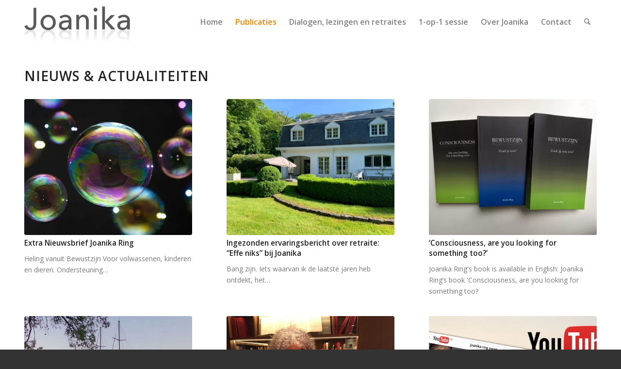

--- FILE ---
content_type: text/css
request_url: https://joanika.nl/wp-content/uploads/dynamic_avia/avia_posts_css/post-367.css?ver=ver-1765752467
body_size: 109
content:
.flex_column.av-lhb0n-a35d75dc2b0045837e4e032e157e683b{
border-radius:0px 0px 0px 0px;
padding:0px 0px 0px 0px;
}



--- FILE ---
content_type: text/plain
request_url: https://www.google-analytics.com/j/collect?v=1&_v=j102&a=1527841970&t=pageview&_s=1&dl=https%3A%2F%2Fjoanika.nl%2Fnieuws%2F&ul=en-us%40posix&dt=Nieuws%20-%20Joanika%20-%20Advaita%20Vedanta%20-%20non-dualiteit&sr=1280x720&vp=1280x720&_u=IEBAAEABAAAAACAAI~&jid=924917276&gjid=1123069277&cid=1749089685.1768864304&tid=UA-38532832-1&_gid=1780790364.1768864304&_r=1&_slc=1&z=998926017
body_size: -449
content:
2,cG-7V1DHQVTB7